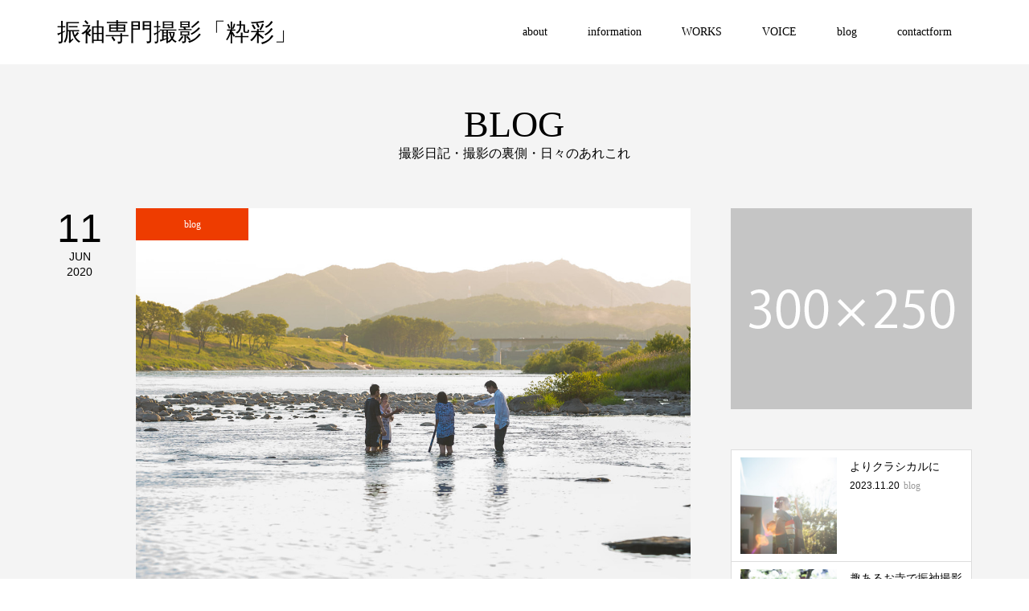

--- FILE ---
content_type: text/html; charset=UTF-8
request_url: https://suisaifurisode.com/tag/%E3%83%AD%E3%82%B1%E3%83%BC%E3%82%B7%E3%83%A7%E3%83%B3%E6%92%AE%E5%BD%B1/
body_size: 10574
content:
<!DOCTYPE html>
<html dir="ltr" lang="ja"
	prefix="og: https://ogp.me/ns#" >
<head prefix="og: http://ogp.me/ns# fb: http://ogp.me/ns/fb#">
<meta charset="UTF-8">
<meta name="description" content="ずっと見惚れるワタシでいたい">
<meta name="viewport" content="width=device-width">
<meta property="og:type" content="blog" />
<meta property="og:url" content="https://suisaifurisode.com/tag/%E3%83%AD%E3%82%B1%E3%83%BC%E3%82%B7%E3%83%A7%E3%83%B3%E6%92%AE%E5%BD%B1/">
<meta property="og:title" content="岐阜〜愛知を木曽川に沿ってロケハンしてきました" />
<meta property="og:description" content="ずっと見惚れるワタシでいたい" />
<meta property="og:site_name" content="振袖専門撮影「粋彩」" />
<meta property="og:image" content='https://suisaifurisode.com/wp-content/uploads/2021/06/210411_133-scaled.jpg'>
<meta property="og:image:secure_url" content="https://suisaifurisode.com/wp-content/uploads/2021/06/210411_133-scaled.jpg" />
<meta property="og:image:width" content="2560" />
<meta property="og:image:height" content="1706" />
<meta property="fb:app_id" content="https://www.facebook.com/SUISAIphoto">
<title>ロケーション撮影 - 振袖専門撮影「粋彩」</title>

		<!-- All in One SEO 4.4.3 - aioseo.com -->
		<meta name="robots" content="max-image-preview:large" />
		<link rel="canonical" href="https://suisaifurisode.com/tag/%E3%83%AD%E3%82%B1%E3%83%BC%E3%82%B7%E3%83%A7%E3%83%B3%E6%92%AE%E5%BD%B1/" />
		<meta name="generator" content="All in One SEO (AIOSEO) 4.4.3" />
		<script type="application/ld+json" class="aioseo-schema">
			{"@context":"https:\/\/schema.org","@graph":[{"@type":"BreadcrumbList","@id":"https:\/\/suisaifurisode.com\/tag\/%E3%83%AD%E3%82%B1%E3%83%BC%E3%82%B7%E3%83%A7%E3%83%B3%E6%92%AE%E5%BD%B1\/#breadcrumblist","itemListElement":[{"@type":"ListItem","@id":"https:\/\/suisaifurisode.com\/#listItem","position":1,"item":{"@type":"WebPage","@id":"https:\/\/suisaifurisode.com\/","name":"\u30db\u30fc\u30e0","description":"\u7f8e\u3057\u3044\u548c\u306e\u98a8\u666f\u306b\u6eb6\u3051\u3053\u3093\u3060\u201c\u30cf\u30bf\u30c1\u306e\u4eca\u201d\u3092\u771f\u5fc3\u3053\u3081\u3066\u64ae\u5f71\u3002","url":"https:\/\/suisaifurisode.com\/"},"nextItem":"https:\/\/suisaifurisode.com\/tag\/%e3%83%ad%e3%82%b1%e3%83%bc%e3%82%b7%e3%83%a7%e3%83%b3%e6%92%ae%e5%bd%b1\/#listItem"},{"@type":"ListItem","@id":"https:\/\/suisaifurisode.com\/tag\/%e3%83%ad%e3%82%b1%e3%83%bc%e3%82%b7%e3%83%a7%e3%83%b3%e6%92%ae%e5%bd%b1\/#listItem","position":2,"item":{"@type":"WebPage","@id":"https:\/\/suisaifurisode.com\/tag\/%e3%83%ad%e3%82%b1%e3%83%bc%e3%82%b7%e3%83%a7%e3%83%b3%e6%92%ae%e5%bd%b1\/","name":"\u30ed\u30b1\u30fc\u30b7\u30e7\u30f3\u64ae\u5f71","url":"https:\/\/suisaifurisode.com\/tag\/%e3%83%ad%e3%82%b1%e3%83%bc%e3%82%b7%e3%83%a7%e3%83%b3%e6%92%ae%e5%bd%b1\/"},"previousItem":"https:\/\/suisaifurisode.com\/#listItem"}]},{"@type":"CollectionPage","@id":"https:\/\/suisaifurisode.com\/tag\/%E3%83%AD%E3%82%B1%E3%83%BC%E3%82%B7%E3%83%A7%E3%83%B3%E6%92%AE%E5%BD%B1\/#collectionpage","url":"https:\/\/suisaifurisode.com\/tag\/%E3%83%AD%E3%82%B1%E3%83%BC%E3%82%B7%E3%83%A7%E3%83%B3%E6%92%AE%E5%BD%B1\/","name":"\u30ed\u30b1\u30fc\u30b7\u30e7\u30f3\u64ae\u5f71 - \u632f\u8896\u5c02\u9580\u64ae\u5f71\u300c\u7c8b\u5f69\u300d","inLanguage":"ja","isPartOf":{"@id":"https:\/\/suisaifurisode.com\/#website"},"breadcrumb":{"@id":"https:\/\/suisaifurisode.com\/tag\/%E3%83%AD%E3%82%B1%E3%83%BC%E3%82%B7%E3%83%A7%E3%83%B3%E6%92%AE%E5%BD%B1\/#breadcrumblist"}},{"@type":"Organization","@id":"https:\/\/suisaifurisode.com\/#organization","name":"\u632f\u8896\u5c02\u9580\u64ae\u5f71\u300c\u7c8b\u5f69\u300d","url":"https:\/\/suisaifurisode.com\/","logo":{"@type":"ImageObject","url":"https:\/\/suisaifurisode.com\/wp-content\/uploads\/2021\/06\/160321_164.jpg","@id":"https:\/\/suisaifurisode.com\/#organizationLogo","width":1335,"height":2000},"image":{"@id":"https:\/\/suisaifurisode.com\/#organizationLogo"},"sameAs":["https:\/\/www.facebook.com\/SUISAIphoto","https:\/\/www.instagram.com\/suisaifurisode\/"],"contactPoint":{"@type":"ContactPoint","telephone":"+819074346998","contactType":"Reservations"}},{"@type":"WebSite","@id":"https:\/\/suisaifurisode.com\/#website","url":"https:\/\/suisaifurisode.com\/","name":"\u632f\u8896\u5c02\u9580\u64ae\u5f71\u300c\u7c8b\u5f69\u300d","description":"\u305a\u3063\u3068\u898b\u60da\u308c\u308b\u30ef\u30bf\u30b7\u3067\u3044\u305f\u3044","inLanguage":"ja","publisher":{"@id":"https:\/\/suisaifurisode.com\/#organization"}}]}
		</script>
		<!-- All in One SEO -->

<link rel="alternate" type="application/rss+xml" title="振袖専門撮影「粋彩」 &raquo; ロケーション撮影 タグのフィード" href="https://suisaifurisode.com/tag/%e3%83%ad%e3%82%b1%e3%83%bc%e3%82%b7%e3%83%a7%e3%83%b3%e6%92%ae%e5%bd%b1/feed/" />
		<!-- This site uses the Google Analytics by MonsterInsights plugin v9.11.1 - Using Analytics tracking - https://www.monsterinsights.com/ -->
							<script src="//www.googletagmanager.com/gtag/js?id=G-LB8RC0KXHY"  data-cfasync="false" data-wpfc-render="false" type="text/javascript" async></script>
			<script data-cfasync="false" data-wpfc-render="false" type="text/javascript">
				var mi_version = '9.11.1';
				var mi_track_user = true;
				var mi_no_track_reason = '';
								var MonsterInsightsDefaultLocations = {"page_location":"https:\/\/suisaifurisode.com\/tag\/%E3%83%AD%E3%82%B1%E3%83%BC%E3%82%B7%E3%83%A7%E3%83%B3%E6%92%AE%E5%BD%B1\/"};
								if ( typeof MonsterInsightsPrivacyGuardFilter === 'function' ) {
					var MonsterInsightsLocations = (typeof MonsterInsightsExcludeQuery === 'object') ? MonsterInsightsPrivacyGuardFilter( MonsterInsightsExcludeQuery ) : MonsterInsightsPrivacyGuardFilter( MonsterInsightsDefaultLocations );
				} else {
					var MonsterInsightsLocations = (typeof MonsterInsightsExcludeQuery === 'object') ? MonsterInsightsExcludeQuery : MonsterInsightsDefaultLocations;
				}

								var disableStrs = [
										'ga-disable-G-LB8RC0KXHY',
									];

				/* Function to detect opted out users */
				function __gtagTrackerIsOptedOut() {
					for (var index = 0; index < disableStrs.length; index++) {
						if (document.cookie.indexOf(disableStrs[index] + '=true') > -1) {
							return true;
						}
					}

					return false;
				}

				/* Disable tracking if the opt-out cookie exists. */
				if (__gtagTrackerIsOptedOut()) {
					for (var index = 0; index < disableStrs.length; index++) {
						window[disableStrs[index]] = true;
					}
				}

				/* Opt-out function */
				function __gtagTrackerOptout() {
					for (var index = 0; index < disableStrs.length; index++) {
						document.cookie = disableStrs[index] + '=true; expires=Thu, 31 Dec 2099 23:59:59 UTC; path=/';
						window[disableStrs[index]] = true;
					}
				}

				if ('undefined' === typeof gaOptout) {
					function gaOptout() {
						__gtagTrackerOptout();
					}
				}
								window.dataLayer = window.dataLayer || [];

				window.MonsterInsightsDualTracker = {
					helpers: {},
					trackers: {},
				};
				if (mi_track_user) {
					function __gtagDataLayer() {
						dataLayer.push(arguments);
					}

					function __gtagTracker(type, name, parameters) {
						if (!parameters) {
							parameters = {};
						}

						if (parameters.send_to) {
							__gtagDataLayer.apply(null, arguments);
							return;
						}

						if (type === 'event') {
														parameters.send_to = monsterinsights_frontend.v4_id;
							var hookName = name;
							if (typeof parameters['event_category'] !== 'undefined') {
								hookName = parameters['event_category'] + ':' + name;
							}

							if (typeof MonsterInsightsDualTracker.trackers[hookName] !== 'undefined') {
								MonsterInsightsDualTracker.trackers[hookName](parameters);
							} else {
								__gtagDataLayer('event', name, parameters);
							}
							
						} else {
							__gtagDataLayer.apply(null, arguments);
						}
					}

					__gtagTracker('js', new Date());
					__gtagTracker('set', {
						'developer_id.dZGIzZG': true,
											});
					if ( MonsterInsightsLocations.page_location ) {
						__gtagTracker('set', MonsterInsightsLocations);
					}
										__gtagTracker('config', 'G-LB8RC0KXHY', {"forceSSL":"true","link_attribution":"true"} );
										window.gtag = __gtagTracker;										(function () {
						/* https://developers.google.com/analytics/devguides/collection/analyticsjs/ */
						/* ga and __gaTracker compatibility shim. */
						var noopfn = function () {
							return null;
						};
						var newtracker = function () {
							return new Tracker();
						};
						var Tracker = function () {
							return null;
						};
						var p = Tracker.prototype;
						p.get = noopfn;
						p.set = noopfn;
						p.send = function () {
							var args = Array.prototype.slice.call(arguments);
							args.unshift('send');
							__gaTracker.apply(null, args);
						};
						var __gaTracker = function () {
							var len = arguments.length;
							if (len === 0) {
								return;
							}
							var f = arguments[len - 1];
							if (typeof f !== 'object' || f === null || typeof f.hitCallback !== 'function') {
								if ('send' === arguments[0]) {
									var hitConverted, hitObject = false, action;
									if ('event' === arguments[1]) {
										if ('undefined' !== typeof arguments[3]) {
											hitObject = {
												'eventAction': arguments[3],
												'eventCategory': arguments[2],
												'eventLabel': arguments[4],
												'value': arguments[5] ? arguments[5] : 1,
											}
										}
									}
									if ('pageview' === arguments[1]) {
										if ('undefined' !== typeof arguments[2]) {
											hitObject = {
												'eventAction': 'page_view',
												'page_path': arguments[2],
											}
										}
									}
									if (typeof arguments[2] === 'object') {
										hitObject = arguments[2];
									}
									if (typeof arguments[5] === 'object') {
										Object.assign(hitObject, arguments[5]);
									}
									if ('undefined' !== typeof arguments[1].hitType) {
										hitObject = arguments[1];
										if ('pageview' === hitObject.hitType) {
											hitObject.eventAction = 'page_view';
										}
									}
									if (hitObject) {
										action = 'timing' === arguments[1].hitType ? 'timing_complete' : hitObject.eventAction;
										hitConverted = mapArgs(hitObject);
										__gtagTracker('event', action, hitConverted);
									}
								}
								return;
							}

							function mapArgs(args) {
								var arg, hit = {};
								var gaMap = {
									'eventCategory': 'event_category',
									'eventAction': 'event_action',
									'eventLabel': 'event_label',
									'eventValue': 'event_value',
									'nonInteraction': 'non_interaction',
									'timingCategory': 'event_category',
									'timingVar': 'name',
									'timingValue': 'value',
									'timingLabel': 'event_label',
									'page': 'page_path',
									'location': 'page_location',
									'title': 'page_title',
									'referrer' : 'page_referrer',
								};
								for (arg in args) {
																		if (!(!args.hasOwnProperty(arg) || !gaMap.hasOwnProperty(arg))) {
										hit[gaMap[arg]] = args[arg];
									} else {
										hit[arg] = args[arg];
									}
								}
								return hit;
							}

							try {
								f.hitCallback();
							} catch (ex) {
							}
						};
						__gaTracker.create = newtracker;
						__gaTracker.getByName = newtracker;
						__gaTracker.getAll = function () {
							return [];
						};
						__gaTracker.remove = noopfn;
						__gaTracker.loaded = true;
						window['__gaTracker'] = __gaTracker;
					})();
									} else {
										console.log("");
					(function () {
						function __gtagTracker() {
							return null;
						}

						window['__gtagTracker'] = __gtagTracker;
						window['gtag'] = __gtagTracker;
					})();
									}
			</script>
							<!-- / Google Analytics by MonsterInsights -->
		<link rel='stylesheet' id='wp-block-library-css' href='https://suisaifurisode.com/wp-includes/css/dist/block-library/style.min.css?ver=6.1.9' type='text/css' media='all' />
<link rel='stylesheet' id='classic-theme-styles-css' href='https://suisaifurisode.com/wp-includes/css/classic-themes.min.css?ver=1' type='text/css' media='all' />
<style id='global-styles-inline-css' type='text/css'>
body{--wp--preset--color--black: #000000;--wp--preset--color--cyan-bluish-gray: #abb8c3;--wp--preset--color--white: #ffffff;--wp--preset--color--pale-pink: #f78da7;--wp--preset--color--vivid-red: #cf2e2e;--wp--preset--color--luminous-vivid-orange: #ff6900;--wp--preset--color--luminous-vivid-amber: #fcb900;--wp--preset--color--light-green-cyan: #7bdcb5;--wp--preset--color--vivid-green-cyan: #00d084;--wp--preset--color--pale-cyan-blue: #8ed1fc;--wp--preset--color--vivid-cyan-blue: #0693e3;--wp--preset--color--vivid-purple: #9b51e0;--wp--preset--gradient--vivid-cyan-blue-to-vivid-purple: linear-gradient(135deg,rgba(6,147,227,1) 0%,rgb(155,81,224) 100%);--wp--preset--gradient--light-green-cyan-to-vivid-green-cyan: linear-gradient(135deg,rgb(122,220,180) 0%,rgb(0,208,130) 100%);--wp--preset--gradient--luminous-vivid-amber-to-luminous-vivid-orange: linear-gradient(135deg,rgba(252,185,0,1) 0%,rgba(255,105,0,1) 100%);--wp--preset--gradient--luminous-vivid-orange-to-vivid-red: linear-gradient(135deg,rgba(255,105,0,1) 0%,rgb(207,46,46) 100%);--wp--preset--gradient--very-light-gray-to-cyan-bluish-gray: linear-gradient(135deg,rgb(238,238,238) 0%,rgb(169,184,195) 100%);--wp--preset--gradient--cool-to-warm-spectrum: linear-gradient(135deg,rgb(74,234,220) 0%,rgb(151,120,209) 20%,rgb(207,42,186) 40%,rgb(238,44,130) 60%,rgb(251,105,98) 80%,rgb(254,248,76) 100%);--wp--preset--gradient--blush-light-purple: linear-gradient(135deg,rgb(255,206,236) 0%,rgb(152,150,240) 100%);--wp--preset--gradient--blush-bordeaux: linear-gradient(135deg,rgb(254,205,165) 0%,rgb(254,45,45) 50%,rgb(107,0,62) 100%);--wp--preset--gradient--luminous-dusk: linear-gradient(135deg,rgb(255,203,112) 0%,rgb(199,81,192) 50%,rgb(65,88,208) 100%);--wp--preset--gradient--pale-ocean: linear-gradient(135deg,rgb(255,245,203) 0%,rgb(182,227,212) 50%,rgb(51,167,181) 100%);--wp--preset--gradient--electric-grass: linear-gradient(135deg,rgb(202,248,128) 0%,rgb(113,206,126) 100%);--wp--preset--gradient--midnight: linear-gradient(135deg,rgb(2,3,129) 0%,rgb(40,116,252) 100%);--wp--preset--duotone--dark-grayscale: url('#wp-duotone-dark-grayscale');--wp--preset--duotone--grayscale: url('#wp-duotone-grayscale');--wp--preset--duotone--purple-yellow: url('#wp-duotone-purple-yellow');--wp--preset--duotone--blue-red: url('#wp-duotone-blue-red');--wp--preset--duotone--midnight: url('#wp-duotone-midnight');--wp--preset--duotone--magenta-yellow: url('#wp-duotone-magenta-yellow');--wp--preset--duotone--purple-green: url('#wp-duotone-purple-green');--wp--preset--duotone--blue-orange: url('#wp-duotone-blue-orange');--wp--preset--font-size--small: 13px;--wp--preset--font-size--medium: 20px;--wp--preset--font-size--large: 36px;--wp--preset--font-size--x-large: 42px;--wp--preset--spacing--20: 0.44rem;--wp--preset--spacing--30: 0.67rem;--wp--preset--spacing--40: 1rem;--wp--preset--spacing--50: 1.5rem;--wp--preset--spacing--60: 2.25rem;--wp--preset--spacing--70: 3.38rem;--wp--preset--spacing--80: 5.06rem;}:where(.is-layout-flex){gap: 0.5em;}body .is-layout-flow > .alignleft{float: left;margin-inline-start: 0;margin-inline-end: 2em;}body .is-layout-flow > .alignright{float: right;margin-inline-start: 2em;margin-inline-end: 0;}body .is-layout-flow > .aligncenter{margin-left: auto !important;margin-right: auto !important;}body .is-layout-constrained > .alignleft{float: left;margin-inline-start: 0;margin-inline-end: 2em;}body .is-layout-constrained > .alignright{float: right;margin-inline-start: 2em;margin-inline-end: 0;}body .is-layout-constrained > .aligncenter{margin-left: auto !important;margin-right: auto !important;}body .is-layout-constrained > :where(:not(.alignleft):not(.alignright):not(.alignfull)){max-width: var(--wp--style--global--content-size);margin-left: auto !important;margin-right: auto !important;}body .is-layout-constrained > .alignwide{max-width: var(--wp--style--global--wide-size);}body .is-layout-flex{display: flex;}body .is-layout-flex{flex-wrap: wrap;align-items: center;}body .is-layout-flex > *{margin: 0;}:where(.wp-block-columns.is-layout-flex){gap: 2em;}.has-black-color{color: var(--wp--preset--color--black) !important;}.has-cyan-bluish-gray-color{color: var(--wp--preset--color--cyan-bluish-gray) !important;}.has-white-color{color: var(--wp--preset--color--white) !important;}.has-pale-pink-color{color: var(--wp--preset--color--pale-pink) !important;}.has-vivid-red-color{color: var(--wp--preset--color--vivid-red) !important;}.has-luminous-vivid-orange-color{color: var(--wp--preset--color--luminous-vivid-orange) !important;}.has-luminous-vivid-amber-color{color: var(--wp--preset--color--luminous-vivid-amber) !important;}.has-light-green-cyan-color{color: var(--wp--preset--color--light-green-cyan) !important;}.has-vivid-green-cyan-color{color: var(--wp--preset--color--vivid-green-cyan) !important;}.has-pale-cyan-blue-color{color: var(--wp--preset--color--pale-cyan-blue) !important;}.has-vivid-cyan-blue-color{color: var(--wp--preset--color--vivid-cyan-blue) !important;}.has-vivid-purple-color{color: var(--wp--preset--color--vivid-purple) !important;}.has-black-background-color{background-color: var(--wp--preset--color--black) !important;}.has-cyan-bluish-gray-background-color{background-color: var(--wp--preset--color--cyan-bluish-gray) !important;}.has-white-background-color{background-color: var(--wp--preset--color--white) !important;}.has-pale-pink-background-color{background-color: var(--wp--preset--color--pale-pink) !important;}.has-vivid-red-background-color{background-color: var(--wp--preset--color--vivid-red) !important;}.has-luminous-vivid-orange-background-color{background-color: var(--wp--preset--color--luminous-vivid-orange) !important;}.has-luminous-vivid-amber-background-color{background-color: var(--wp--preset--color--luminous-vivid-amber) !important;}.has-light-green-cyan-background-color{background-color: var(--wp--preset--color--light-green-cyan) !important;}.has-vivid-green-cyan-background-color{background-color: var(--wp--preset--color--vivid-green-cyan) !important;}.has-pale-cyan-blue-background-color{background-color: var(--wp--preset--color--pale-cyan-blue) !important;}.has-vivid-cyan-blue-background-color{background-color: var(--wp--preset--color--vivid-cyan-blue) !important;}.has-vivid-purple-background-color{background-color: var(--wp--preset--color--vivid-purple) !important;}.has-black-border-color{border-color: var(--wp--preset--color--black) !important;}.has-cyan-bluish-gray-border-color{border-color: var(--wp--preset--color--cyan-bluish-gray) !important;}.has-white-border-color{border-color: var(--wp--preset--color--white) !important;}.has-pale-pink-border-color{border-color: var(--wp--preset--color--pale-pink) !important;}.has-vivid-red-border-color{border-color: var(--wp--preset--color--vivid-red) !important;}.has-luminous-vivid-orange-border-color{border-color: var(--wp--preset--color--luminous-vivid-orange) !important;}.has-luminous-vivid-amber-border-color{border-color: var(--wp--preset--color--luminous-vivid-amber) !important;}.has-light-green-cyan-border-color{border-color: var(--wp--preset--color--light-green-cyan) !important;}.has-vivid-green-cyan-border-color{border-color: var(--wp--preset--color--vivid-green-cyan) !important;}.has-pale-cyan-blue-border-color{border-color: var(--wp--preset--color--pale-cyan-blue) !important;}.has-vivid-cyan-blue-border-color{border-color: var(--wp--preset--color--vivid-cyan-blue) !important;}.has-vivid-purple-border-color{border-color: var(--wp--preset--color--vivid-purple) !important;}.has-vivid-cyan-blue-to-vivid-purple-gradient-background{background: var(--wp--preset--gradient--vivid-cyan-blue-to-vivid-purple) !important;}.has-light-green-cyan-to-vivid-green-cyan-gradient-background{background: var(--wp--preset--gradient--light-green-cyan-to-vivid-green-cyan) !important;}.has-luminous-vivid-amber-to-luminous-vivid-orange-gradient-background{background: var(--wp--preset--gradient--luminous-vivid-amber-to-luminous-vivid-orange) !important;}.has-luminous-vivid-orange-to-vivid-red-gradient-background{background: var(--wp--preset--gradient--luminous-vivid-orange-to-vivid-red) !important;}.has-very-light-gray-to-cyan-bluish-gray-gradient-background{background: var(--wp--preset--gradient--very-light-gray-to-cyan-bluish-gray) !important;}.has-cool-to-warm-spectrum-gradient-background{background: var(--wp--preset--gradient--cool-to-warm-spectrum) !important;}.has-blush-light-purple-gradient-background{background: var(--wp--preset--gradient--blush-light-purple) !important;}.has-blush-bordeaux-gradient-background{background: var(--wp--preset--gradient--blush-bordeaux) !important;}.has-luminous-dusk-gradient-background{background: var(--wp--preset--gradient--luminous-dusk) !important;}.has-pale-ocean-gradient-background{background: var(--wp--preset--gradient--pale-ocean) !important;}.has-electric-grass-gradient-background{background: var(--wp--preset--gradient--electric-grass) !important;}.has-midnight-gradient-background{background: var(--wp--preset--gradient--midnight) !important;}.has-small-font-size{font-size: var(--wp--preset--font-size--small) !important;}.has-medium-font-size{font-size: var(--wp--preset--font-size--medium) !important;}.has-large-font-size{font-size: var(--wp--preset--font-size--large) !important;}.has-x-large-font-size{font-size: var(--wp--preset--font-size--x-large) !important;}
.wp-block-navigation a:where(:not(.wp-element-button)){color: inherit;}
:where(.wp-block-columns.is-layout-flex){gap: 2em;}
.wp-block-pullquote{font-size: 1.5em;line-height: 1.6;}
</style>
<link rel='stylesheet' id='contact-form-7-css' href='https://suisaifurisode.com/wp-content/plugins/contact-form-7/includes/css/styles.css?ver=5.7.7' type='text/css' media='all' />
<link rel='stylesheet' id='famous-style-css' href='https://suisaifurisode.com/wp-content/themes/famous_tcd064/style.css?ver=1.3.2' type='text/css' media='all' />
<script type='text/javascript' src='https://suisaifurisode.com/wp-content/plugins/google-analytics-for-wordpress/assets/js/frontend-gtag.min.js?ver=9.11.1' id='monsterinsights-frontend-script-js'></script>
<script data-cfasync="false" data-wpfc-render="false" type="text/javascript" id='monsterinsights-frontend-script-js-extra'>/* <![CDATA[ */
var monsterinsights_frontend = {"js_events_tracking":"true","download_extensions":"doc,pdf,ppt,zip,xls,docx,pptx,xlsx","inbound_paths":"[{\"path\":\"\\\/go\\\/\",\"label\":\"affiliate\"},{\"path\":\"\\\/recommend\\\/\",\"label\":\"affiliate\"}]","home_url":"https:\/\/suisaifurisode.com","hash_tracking":"false","v4_id":"G-LB8RC0KXHY"};/* ]]> */
</script>
<script type='text/javascript' src='https://suisaifurisode.com/wp-includes/js/jquery/jquery.min.js?ver=3.6.1' id='jquery-core-js'></script>
<script type='text/javascript' src='https://suisaifurisode.com/wp-includes/js/jquery/jquery-migrate.min.js?ver=3.3.2' id='jquery-migrate-js'></script>
<link rel="https://api.w.org/" href="https://suisaifurisode.com/wp-json/" /><link rel="alternate" type="application/json" href="https://suisaifurisode.com/wp-json/wp/v2/tags/17" /><link rel="EditURI" type="application/rsd+xml" title="RSD" href="https://suisaifurisode.com/xmlrpc.php?rsd" />
<link rel="wlwmanifest" type="application/wlwmanifest+xml" href="https://suisaifurisode.com/wp-includes/wlwmanifest.xml" />
<meta name="generator" content="WordPress 6.1.9" />
<!-- Favicon Rotator -->
<link rel="shortcut icon" href="https://suisaifurisode.com/wp-content/uploads/2020/06/icon.ico" />
<!-- End Favicon Rotator -->
<!-- Analytics by WP Statistics - https://wp-statistics.com -->
<style>
.p-button:hover, .p-category-item:hover, .p-entry-works__pager .p-pager__item a:hover, .c-comment__form-submit:hover, c-comment__password-protected, .c-pw__btn--register, .c-pw__btn { background-color: #000000; }
.c-comment__tab-item.is-active a, .c-comment__tab-item a:hover, .c-comment__tab-item.is-active p { background-color: #000000; border-color: #000000; }
.c-comment__tab-item.is-active a:after, .c-comment__tab-item.is-active p:after { border-top-color: #000000; }
.p-breadcrumb__item a:hover, .p-social-nav a:hover, .p-gallery-modal__button:hover, .p-modal-cta__close:hover, .p-index-archive__item-category:hover, .p-widget-categories .toggle-children:hover, .p-widget .searchform #searchsubmit:hover, .p-widget-search .p-widget-search__submit:hover, .slick-arrow:hover { color: #ee3c00; }
.p-button, .p-pagetop a, .p-category-item, .p-page-links > span, .p-pager__item .current, .p-page-links a:hover, .p-pager__item a:hover, .p-works-gallery__filter-item.is-active span, .slick-dots li.slick-active button, .slick-dots li:hover button { background-color: #ee3c00; }
.p-headline, .p-widget__title { border-color: #ee3c00; }
a:hover, .p-entry__body a:hover, .p-author__box a:hover, a:hover .p-article__title, .p-entry-nav a:hover, .p-works-gallery__filter-item:hover span, .p-entry__body .pb_simple_table a:hover { color: #999999; }
.p-pagetop a:hover { background-color: #999999; }
.p-entry__body a { color: #ee3c00; }
body, input, textarea { font-family: "Times New Roman", "游明朝", "Yu Mincho", "游明朝体", "YuMincho", "ヒラギノ明朝 Pro W3", "Hiragino Mincho Pro", "HiraMinProN-W3", "HGS明朝E", "ＭＳ Ｐ明朝", "MS PMincho", serif; }
.p-logo, .p-page-header__title, .p-entry-works__title, .p-modal-cta__catch, .p-header-content__catch, .p-header-content__desc, .p-cb__item-headline, .p-index-about__image-label {
font-family: "Times New Roman", "游明朝", "Yu Mincho", "游明朝体", "YuMincho", "ヒラギノ明朝 Pro W3", "Hiragino Mincho Pro", "HiraMinProN-W3", "HGS明朝E", "ＭＳ Ｐ明朝", "MS PMincho", serif;
font-weight: 500;
}
.c-load--type1 { border: 3px solid rgba(153, 153, 153, 0.2); border-top-color: #000000; }
.p-hover-effect--type1:hover img { -webkit-transform: scale(1.2) rotate(2deg); -moz-transform: scale(1.2) rotate(2deg); -ms-transform: scale(1.2) rotate(2deg); transform: scale(1.2) rotate(2deg); }
.p-hover-effect--type2 img { margin-left: -8px; }
.p-hover-effect--type2:hover img { margin-left: 8px; }
.p-hover-effect--type2:hover .p-hover-effect__image { background: #000000; }
.p-hover-effect--type2:hover img { opacity: 0.5 }
.p-hover-effect--type3:hover .p-hover-effect__image { background: #000000; }
.p-hover-effect--type3:hover img { opacity: 0.5; }
.p-entry__title { font-size: 30px; }
.p-entry__title, .p-article-post__title { color: #000000; }
.p-entry__body { font-size: 16px; }
.p-entry__body, .p-entry__body .pb_simple_table a { color: #000000; }
.p-entry-information__title { font-size: 30px; }
.p-entry-information__title, .p-article-information__title { color: #000000; }
.p-entry-information__body, .p-entry-information__body .pb_simple_table a { color: #000000; font-size: 16px; }
.p-entry-works__title { color: #000000; font-size: 40px; }
.p-entry-works__body { color: #000000; font-size: 14px; }
.p-gallery-modal__overlay { background: rgba(0, 0, 0, 0.5); }
.p-article-voice__title { color: #000000; font-size: 16px; }
.p-entry-voice__body { color: #000000; font-size: 14px; }
.l-header__bar { background: rgba(255, 255, 255, 1); }
body.l-header__fix .is-header-fixed .l-header__bar { background: rgba(255, 255, 255, 0.8); }
.p-header__logo--text { font-size: 30px; }
.p-footer__logo--text { font-size: 30px; }
.l-header a, .p-global-nav a { color: #000000; }
.p-global-nav .sub-menu { background-color: #000000; }
.p-global-nav .sub-menu a { color: #ffffff; }
.p-global-nav .sub-menu a:hover, .p-global-nav .sub-menu .current-menu-item > a { background-color: #ee3c00; color: #ffffff; }
.p-footer-info, .p-footer__logo--text a { color: #f9f9f9; }
.p-footer-info.has-bg-image::after { background-color: rgba(255,255,255, 0); }
.p-footer-info__desc { font-size: 14px; }
.p-footer-info .p-social-nav a { color: #ffffff; }
.p-footer-info .p-social-nav a:hover { color: #ee3c00; }
.p-footer-nav__container { background-color: #ffffff; }
.p-footer-nav, .p-footer-nav li a { color: #000000; }
.p-footer-nav li a:hover { color: #666666; }
.p-copyright { background-color: #000000; color: #ffffff; }
@media (min-width: 1200px) {
	.p-global-nav a:hover, .p-global-nav > li:hover > a, .p-global-nav > li.current-menu-item > a, .p-global-nav > li.is-active > a { color: #ee3c00; }
}
@media only screen and (max-width: 1199px) {
	.l-header__bar { background-color: rgba(255, 255, 255, 1); }
	.p-header__logo--text { font-size: 24px; }
	.p-global-nav { background-color: rgba(0,0,0, 1); }
	.p-global-nav a { color: #ffffff; }
	.p-global-nav a:hover, .p-global-nav .current-menu-item > a { background-color: rgba(238,60,0, 1); color: #ffffff; }
}
@media only screen and (max-width: 991px) {
	.p-footer__logo--text { font-size: 24px; }
	.p-footer-info__desc { font-size: 14px; }
	.p-entry__title { font-size: 18px; }
	.p-entry__body { font-size: 14px; }
	.p-entry-information__title { font-size: 18px; }
	.p-entry-information__body { font-size: 14px; }
	.p-entry-works__title { font-size: 34px; }
	.p-entry-works__body { font-size: 14px; }
	.p-article-voice__title { font-size: 16px; }
	.p-entry-voice__body { font-size: 14px; }
}
</style>
<link rel="icon" href="https://suisaifurisode.com/wp-content/uploads/2021/06/cropped-210411_170-scaled-e1660713586963-32x32.jpg" sizes="32x32" />
<link rel="icon" href="https://suisaifurisode.com/wp-content/uploads/2021/06/cropped-210411_170-scaled-e1660713586963-192x192.jpg" sizes="192x192" />
<link rel="apple-touch-icon" href="https://suisaifurisode.com/wp-content/uploads/2021/06/cropped-210411_170-scaled-e1660713586963-180x180.jpg" />
<meta name="msapplication-TileImage" content="https://suisaifurisode.com/wp-content/uploads/2021/06/cropped-210411_170-scaled-e1660713586963-270x270.jpg" />
</head>
<body class="archive tag tag-17 l-sidebar--type2 l-header--type2 l-header--type2--mobile l-header__fix l-header__fix--mobile">
<header id="js-header" class="l-header">
	<div class="l-header__bar p-header__bar">
		<div class="p-header__bar__inner l-inner">
			<div class="p-logo p-header__logo p-header__logo--text">
				<a href="https://suisaifurisode.com/">振袖専門撮影「粋彩」</a>
			</div>
			<div class="p-logo p-header__logo--mobile p-header__logo--text">
				<a href="https://suisaifurisode.com/">振袖専門撮影「粋彩」</a>
			</div>
			<a href="#" id="js-menu-button" class="p-menu-button c-menu-button"></a>
<nav class="p-global-nav__container"><ul id="js-global-nav" class="p-global-nav"><li id="menu-item-67" class="menu-item menu-item-type-custom menu-item-object-custom menu-item-67"><a href="https://suisaifurisode.com/about/">about<span></span></a></li>
<li id="menu-item-68" class="menu-item menu-item-type-custom menu-item-object-custom menu-item-68"><a href="https://suisaifurisode.com/information/">information<span></span></a></li>
<li id="menu-item-69" class="menu-item menu-item-type-custom menu-item-object-custom menu-item-69"><a href="https://suisaifurisode.com/works/">WORKS<span></span></a></li>
<li id="menu-item-70" class="menu-item menu-item-type-custom menu-item-object-custom menu-item-70"><a href="https://suisaifurisode.com/voice/">VOICE<span></span></a></li>
<li id="menu-item-71" class="menu-item menu-item-type-custom menu-item-object-custom menu-item-71"><a href="https://suisaifurisode.com/blog/">blog<span></span></a></li>
<li id="menu-item-72" class="menu-item menu-item-type-custom menu-item-object-custom menu-item-72"><a href="https://suisaifurisode.com/contactform/">contactform<span></span></a></li>
</ul></nav>		</div>
	</div>
</header>
<main class="l-main">
	<header id="js-page-header" class="p-page-header">
		<div class="p-page-header__inner l-inner">
			<h1 class="p-page-header__title">BLOG</h1>
			<p class="p-page-header__desc">撮影日記・撮影の裏側・日々のあれこれ</p>
		</div>
	</header>
	<div class="l-inner l-2columns">
		<div class="l-primary">
			<div class="p-blog-archive">
				<article class="p-blog-archive__item">
					<a class="p-hover-effect--type1" href="https://suisaifurisode.com/2020/06/11/blog-rokehan/">
						<time class="p-blog-archive__item-date p-article__date" datetime="2020-06-11T22:02:11+09:00"><span class="p-article__date-day">11</span><span class="p-article__date-month">Jun</span><span class="p-article__date-year">2020</span></time>
						<div class="p-blog-archive__item__inner">
							<div class="p-blog-archive__item-thumbnail p-hover-effect__image js-object-fit-cover">
								<img width="1200" height="900" src="https://suisaifurisode.com/wp-content/uploads/2020/06/101801275_3092840197452361_3154808123504459776_o-1200x900.jpg" class="attachment-size4 size-size4 wp-post-image" alt="" decoding="async" />
								<div class="p-float-category"><span class="p-category-item" data-url="https://suisaifurisode.com/category/blog/">blog</span></div>
							</div>
							<h2 class="p-blog-archive__item-title p-article-post__title p-article__title">岐阜〜愛知を木曽川に沿ってロケハンしてきました</h2>
							<p class="p-blog-archive__item-excerpt">ロケーション撮影のための各地を巡る 各地で梅雨入り宣言が出されましたね。紫陽花がとても綺麗な季節になってきました。今年は紫陽花祭りの中止や紫陽花苑への立ち入りが禁止になっていたりと残念なことが多いですが、今後のロケーション撮影ためにロケハンを行ってきました。 中山道の宿場町である鵜沼宿や太田宿。旧街道は、川...</p>
						</div>
					</a>
				</article>
			</div>
		</div>
		<aside class="p-sidebar l-secondary">
<div class="p-widget p-widget-sidebar tcdw_ad_widget" id="tcdw_ad_widget-2">
<a href="#" target="_blank"><img src="https://suisaifurisode.com/wp-content/uploads/2020/05/famous-image_300x250.gif" alt=""></a>
</div>
<div class="p-widget p-widget-sidebar styled_post_list_tab_widget" id="styled_post_list_tab_widget-2">
<ul class="p-widget-list">
	<li class="p-widget-list__item">
		<a class="p-hover-effect--type1 u-clearfix" href="https://suisaifurisode.com/2023/11/20/blog_oldlens/">
			<div class="p-widget-list__item-thumbnail p-hover-effect__image"><img width="300" height="300" src="https://suisaifurisode.com/wp-content/uploads/2023/11/230917mt_125s-300x300.jpg" class="attachment-size1 size-size1 wp-post-image" alt="" decoding="async" loading="lazy" /></div>
			<div class="p-widget-list__item-info">
				<h3 class="p-widget-list__item-title p-article-post__title p-article__title">よりクラシカルに</h3>
				<p class="p-widget-list__item-meta"><time class="p-widget-list__item-date p-article__date" datetime="2023-11-20">2023.11.20</time><span class="p-widget-list__item-category p-article__category">blog</span></p>
			</div>
		</a>
	</li>
	<li class="p-widget-list__item">
		<a class="p-hover-effect--type1 u-clearfix" href="https://suisaifurisode.com/2022/11/18/blog_otera/">
			<div class="p-widget-list__item-thumbnail p-hover-effect__image"><img width="300" height="300" src="https://suisaifurisode.com/wp-content/uploads/2022/11/DSC_2091-300x300.jpg" class="attachment-size1 size-size1 wp-post-image" alt="庭園をみる後ろ姿" decoding="async" loading="lazy" /></div>
			<div class="p-widget-list__item-info">
				<h3 class="p-widget-list__item-title p-article-post__title p-article__title">趣あるお寺で振袖撮影</h3>
				<p class="p-widget-list__item-meta"><time class="p-widget-list__item-date p-article__date" datetime="2022-11-18">2022.11.18</time><span class="p-widget-list__item-category p-article__category">blog</span></p>
			</div>
		</a>
	</li>
	<li class="p-widget-list__item">
		<a class="p-hover-effect--type1 u-clearfix" href="https://suisaifurisode.com/2022/11/17/aki_tophair_satsueikai/">
			<div class="p-widget-list__item-thumbnail p-hover-effect__image"><img width="300" height="300" src="https://suisaifurisode.com/wp-content/uploads/2022/11/DSC_8479-300x300.jpg" class="attachment-size1 size-size1 wp-post-image" alt="顔に日が差している振袖姿" decoding="async" loading="lazy" /></div>
			<div class="p-widget-list__item-info">
				<h3 class="p-widget-list__item-title p-article-post__title p-article__title">秋アキあき 秋は振袖シーズン</h3>
				<p class="p-widget-list__item-meta"><time class="p-widget-list__item-date p-article__date" datetime="2022-11-17">2022.11.17</time><span class="p-widget-list__item-category p-article__category">blog</span></p>
			</div>
		</a>
	</li>
	<li class="p-widget-list__item">
		<a class="p-hover-effect--type1 u-clearfix" href="https://suisaifurisode.com/2022/08/17/210706koushukai_blog/">
			<div class="p-widget-list__item-thumbnail p-hover-effect__image"><img width="300" height="300" src="https://suisaifurisode.com/wp-content/uploads/2022/08/210706_074s-300x300.jpg" class="attachment-size1 size-size1 wp-post-image" alt="" decoding="async" loading="lazy" /></div>
			<div class="p-widget-list__item-info">
				<h3 class="p-widget-list__item-title p-article-post__title p-article__title">振袖作品撮り＆講習会</h3>
				<p class="p-widget-list__item-meta"><time class="p-widget-list__item-date p-article__date" datetime="2022-08-17">2022.08.17</time><span class="p-widget-list__item-category p-article__category">blog</span></p>
			</div>
		</a>
	</li>
	<li class="p-widget-list__item">
		<a class="p-hover-effect--type1 u-clearfix" href="https://suisaifurisode.com/2022/08/17/220331sakuralocation_blog/">
			<div class="p-widget-list__item-thumbnail p-hover-effect__image"><img width="300" height="300" src="https://suisaifurisode.com/wp-content/uploads/2022/07/220331_013w-300x300.jpg" class="attachment-size1 size-size1 wp-post-image" alt="" decoding="async" loading="lazy" /></div>
			<div class="p-widget-list__item-info">
				<h3 class="p-widget-list__item-title p-article-post__title p-article__title">桜降る日、菜花色の袖が揺れる</h3>
				<p class="p-widget-list__item-meta"><time class="p-widget-list__item-date p-article__date" datetime="2022-08-17">2022.08.17</time><span class="p-widget-list__item-category p-article__category">blog</span></p>
			</div>
		</a>
	</li>
</ul>
</div>
<div class="p-widget p-widget-sidebar tcdw_archive_list_widget" id="tcdw_archive_list_widget-2">
		<div class="p-dropdown">
			<div class="p-dropdown__title">月を選択</div>
			<ul class="p-dropdown__list">
					<li><a href='https://suisaifurisode.com/2023/11/'>2023年11月</a></li>
	<li><a href='https://suisaifurisode.com/2022/11/'>2022年11月</a></li>
	<li><a href='https://suisaifurisode.com/2022/08/'>2022年8月</a></li>
	<li><a href='https://suisaifurisode.com/2021/06/'>2021年6月</a></li>
	<li><a href='https://suisaifurisode.com/2020/09/'>2020年9月</a></li>
	<li><a href='https://suisaifurisode.com/2020/06/'>2020年6月</a></li>
	<li><a href='https://suisaifurisode.com/2020/05/'>2020年5月</a></li>
	<li><a href='https://suisaifurisode.com/2015/10/'>2015年10月</a></li>
			</ul>
		</div>
</div>
<div class="p-widget p-widget-sidebar google_search_widget" id="google_search_widget-2">
		<div class="p-widget-search">
			<form action="https://cse.google.com/cse" method="get">
				<div>
					<input class="p-widget-search__input" type="text" value="" name="q">
					<input class="p-widget-search__submit" type="submit" name="sa" value="&#xe915;">
					<input type="hidden" name="cx" value="">
					<input type="hidden" name="ie" value="UTF-8">
				</div>
			</form>
		</div>
</div>
		</aside>
	</div>
</main>
<footer class="l-footer">
	<div class="p-footer-info has-bg-image has-bg-image-parallax" data-src="https://suisaifurisode.com/wp-content/uploads/2021/06/210330_183-scaled.jpg">
		<div class="p-footer-info__inner l-inner">
			<div class="p-logo p-footer__logo p-footer__logo--text">
				<a href="https://suisaifurisode.com/">振袖専門撮影「粋彩」</a>
			</div>
			<div class="p-logo p-footer__logo--mobile p-footer__logo--text">
				<a href="https://suisaifurisode.com/">振袖専門撮影「粋彩」</a>
			</div>
			<ul class="p-social-nav"><li class="p-social-nav__item p-social-nav__item--facebook"><a href="https://www.facebook.com/SUISAIphoto" target="_blank"></a></li><li class="p-social-nav__item p-social-nav__item--instagram"><a href="https://www.instagram.com/suisaifurisode/" target="_blank"></a></li></ul>
			<div class="p-footer-info__desc">〒474-0023<br>愛知県大府市大東町一丁目287-2</div>
		</div>
	</div>
	<nav class="p-footer-nav__container"><ul id="menu-%ef%bb%bf%e3%82%bd%e3%83%bc%e3%82%b7%e3%83%a3%e3%83%ab%e3%83%aa%e3%83%b3%e3%82%af%e3%83%a1%e3%83%8b%e3%83%a5%e3%83%bc" class="p-footer-nav l-inner"><li id="menu-item-23" class="menu-item menu-item-type-custom menu-item-object-custom menu-item-23"><a href="https://www.yelp.com">Yelp</a></li><li id="menu-item-24" class="menu-item menu-item-type-custom menu-item-object-custom menu-item-24"><a href="https://www.facebook.com/wordpress">Facebook</a></li><li id="menu-item-25" class="menu-item menu-item-type-custom menu-item-object-custom menu-item-25"><a href="https://twitter.com/wordpress">Twitter</a></li><li id="menu-item-26" class="menu-item menu-item-type-custom menu-item-object-custom menu-item-26"><a href="https://www.instagram.com/explore/tags/wordcamp/">Instagram</a></li><li id="menu-item-27" class="menu-item menu-item-type-custom menu-item-object-custom menu-item-27"><a href="mailto:wordpress@example.com">メール</a></li></ul></nav>
	<div class="p-copyright">
		<div class="p-copyright__inner l-inner">
			<p>Copyright &copy;<span class="u-hidden-xs">2026</span> 振袖専門撮影「粋彩」. All Rights Reserved.</p>
		</div>
	</div>
	<div id="js-pagetop" class="p-pagetop"><a href="#"></a></div>
</footer>
<script type='text/javascript' src='https://suisaifurisode.com/wp-content/plugins/contact-form-7/includes/swv/js/index.js?ver=5.7.7' id='swv-js'></script>
<script type='text/javascript' id='contact-form-7-js-extra'>
/* <![CDATA[ */
var wpcf7 = {"api":{"root":"https:\/\/suisaifurisode.com\/wp-json\/","namespace":"contact-form-7\/v1"}};
/* ]]> */
</script>
<script type='text/javascript' src='https://suisaifurisode.com/wp-content/plugins/contact-form-7/includes/js/index.js?ver=5.7.7' id='contact-form-7-js'></script>
<script type='text/javascript' src='https://suisaifurisode.com/wp-content/themes/famous_tcd064/js/functions.js?ver=1.3.2' id='famous-script-js'></script>
<script type='text/javascript' src='https://suisaifurisode.com/wp-content/themes/famous_tcd064/js/header-fix.js?ver=1.3.2' id='famous-header-fix-js'></script>
<script>
jQuery(function($){
	var initialized = false;
	var initialize = function(){
		if (initialized) return;
		initialized = true;

		$(document).trigger('js-initialized');
		$(window).trigger('resize').trigger('scroll');
	};

	initialize();
	$(document).trigger('js-initialized-after');

});
</script>
</body>
</html>
